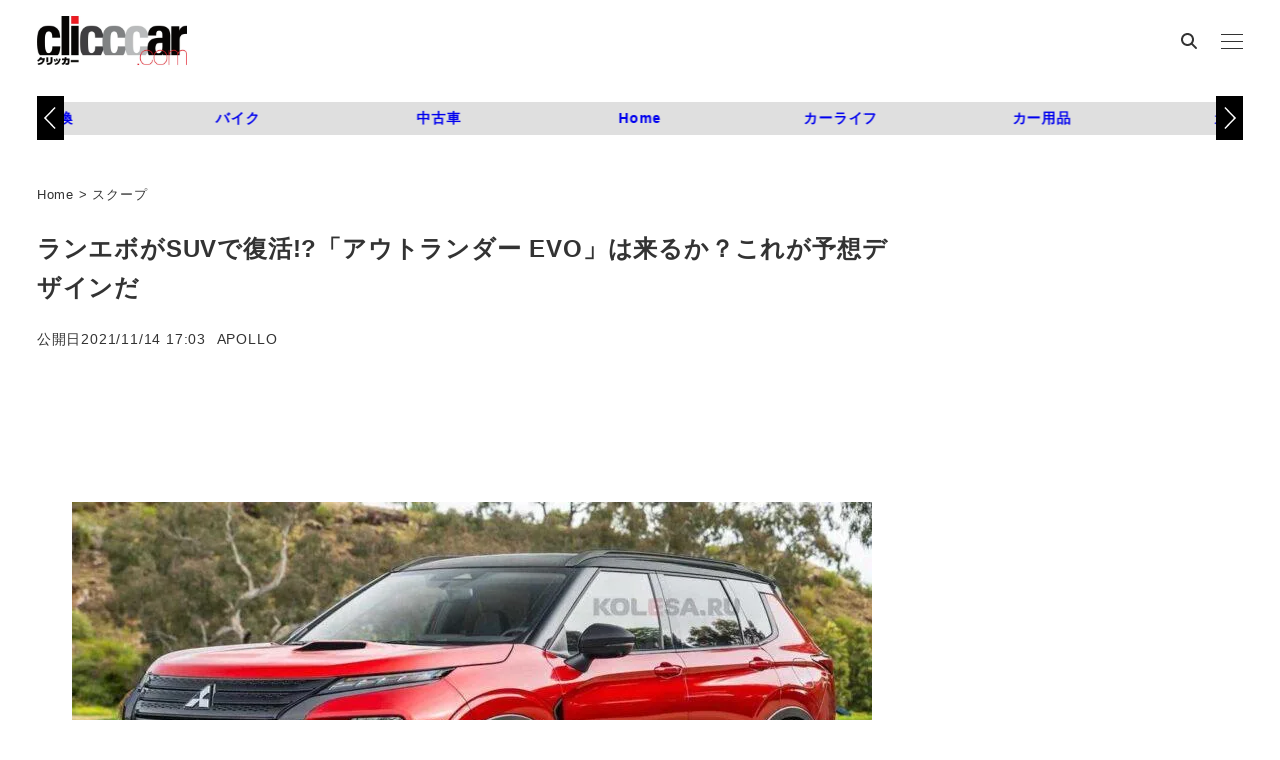

--- FILE ---
content_type: text/html; charset=utf-8
request_url: https://www.google.com/recaptcha/api2/aframe
body_size: 115
content:
<!DOCTYPE HTML><html><head><meta http-equiv="content-type" content="text/html; charset=UTF-8"></head><body><script nonce="aZJGTjoIUIUOyMlxQ_igSQ">/** Anti-fraud and anti-abuse applications only. See google.com/recaptcha */ try{var clients={'sodar':'https://pagead2.googlesyndication.com/pagead/sodar?'};window.addEventListener("message",function(a){try{if(a.source===window.parent){var b=JSON.parse(a.data);var c=clients[b['id']];if(c){var d=document.createElement('img');d.src=c+b['params']+'&rc='+(localStorage.getItem("rc::a")?sessionStorage.getItem("rc::b"):"");window.document.body.appendChild(d);sessionStorage.setItem("rc::e",parseInt(sessionStorage.getItem("rc::e")||0)+1);localStorage.setItem("rc::h",'1769942081093');}}}catch(b){}});window.parent.postMessage("_grecaptcha_ready", "*");}catch(b){}</script></body></html>

--- FILE ---
content_type: text/css; charset=utf-8
request_url: https://clicccar.com/wp-content/themes/snow-monkey/vendor/inc2734/wp-like-me-box/src/assets/css/wp-like-me-box.css?ver=1719461445
body_size: 418
content:
.wp-like-me-box{background-color:var(--_color-black,#111);display:flex}.wp-like-me-box__figure{background-position:50%;background-repeat:no-repeat;background-size:cover;flex:none;width:40%}@media(min-width:640px){.wp-like-me-box__figure{width:50%}}.wp-like-me-box__body{display:flex;flex:1;flex-direction:row;flex-wrap:wrap;justify-content:space-between;padding:.83333rem;padding:calc(var(--_space,1.66667rem)*.5);text-align:center}@media(min-width:640px){.wp-like-me-box__body{padding:1.66667rem;padding:calc(var(--_space,1.66667rem)*1)}}.wp-like-me-box__body>*{flex:1 0 100%}.wp-like-me-box__title{color:var(--_color-white,#fff);font-size:.75rem;font-weight:700;line-height:calc(1.04 + var(--_half-leading,.33333)*2);margin:0 0 1rem}@media(min-width:640px){.wp-like-me-box__title{font-size:1.5rem;line-height:calc(.88 + var(--_half-leading,.33333)*2);margin-bottom:1.66667rem;margin-bottom:calc(var(--_space,1.66667rem)*1*var(--_margin-scale,1));margin-left:0;margin-right:0;margin-top:0}}.wp-like-me-box__like{display:inline-block;line-height:1;vertical-align:top}.wp-like-me-box__lead{color:var(--_light-color-gray,#ccc);font-size:.75rem;line-height:calc(1.04 + var(--_half-leading,.33333)*2);margin-bottom:0;margin-left:0;margin-right:0;margin-top:.83333rem;margin-top:calc(var(--_space,1.66667rem)*.5*var(--_margin-scale,1))}@media(min-width:640px){.wp-like-me-box__lead{font-size:.875rem;line-height:calc(1.0227 + var(--_half-leading,.33333)*2);margin-bottom:0;margin-left:0;margin-right:0;margin-top:1.66667rem;margin-top:calc(var(--_space,1.66667rem)*1*var(--_margin-scale,1))}}

--- FILE ---
content_type: text/javascript;charset=UTF-8
request_url: https://s-rtb.send.microad.jp/ad?spot=c284519f3f9c67c16d8ce91e9a324f13&cb=microadCompass.AdRequestor.callback&url=https%3A%2F%2Fclicccar.com%2F2021%2F11%2F14%2F1133786%2F&vo=true&mimes=%5B100%2C300%2C301%2C302%5D&cbt=62b15a37334010019c18c4d74e&pa=false&ar=false&ver=%5B%22compass.js.v1.20.2%22%5D
body_size: 161
content:
microadCompass.AdRequestor.callback({"spot":"c284519f3f9c67c16d8ce91e9a324f13","sequence":"2","impression_id":"6552810189378761680"})